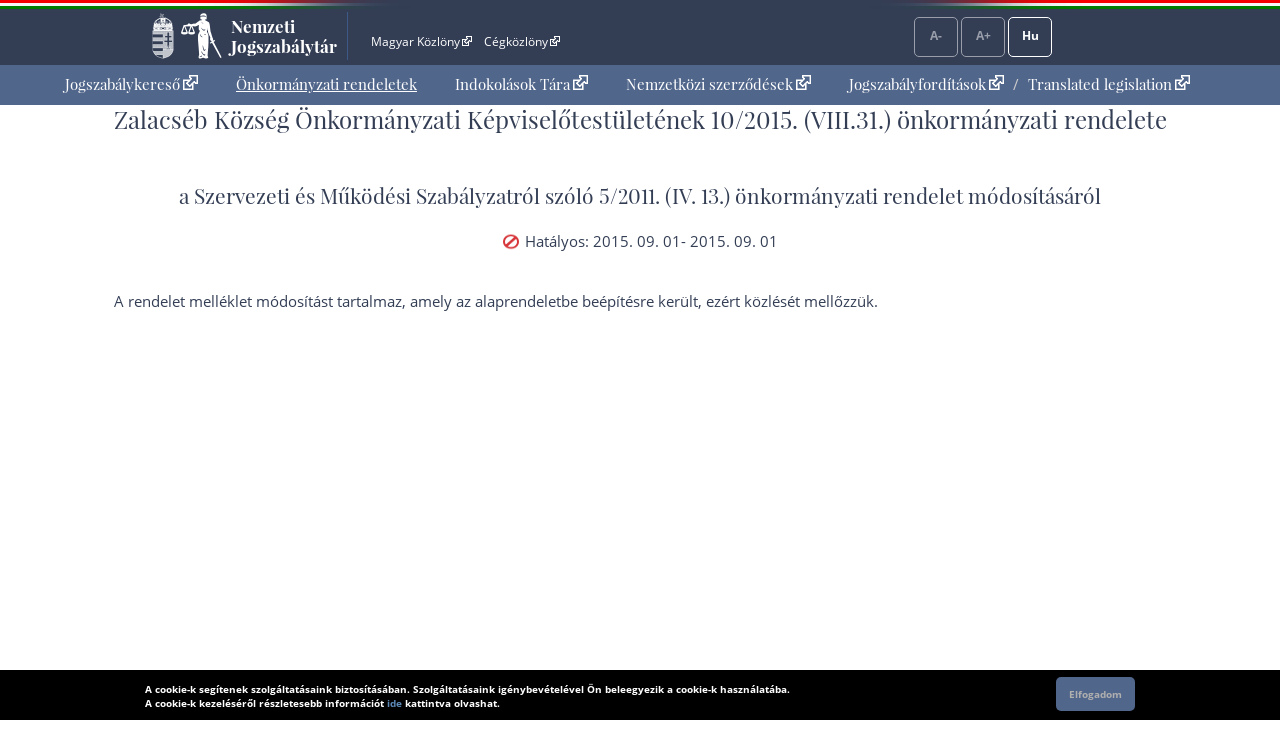

--- FILE ---
content_type: text/html; charset=UTF-8
request_url: https://or.njt.hu/eli/v01/432393/r/2015/10/2015-09-01
body_size: 13786
content:
<!DOCTYPE html>


<html id="html" lang="hu">
    <head>        
        <title>Önkormányzati rendelet</title>              
    	<meta charset="UTF-8">    	
    	<meta http-equiv="X-UA-Compatible" content="IE=edge">
   		<meta name="title" id="meta_title" content="Nemzeti Jogszabálytár – MKIFK Magyar Közlönykiadó és Igazságügyi Forditóközpont Zrt.">
    	<meta name="description" id="meta_description" content="Magyarország hivatalos, hiteles, ingyenesen használható jogszabálygyűjteménye, az MKIFK Magyar Közlönykiadó és Igazságügyi Forditóközpont Zrt. gondozásában">
    	<link rel="icon" type="image/png" sizes="32x32" href="/favicon-32x32.png">
    	<link rel="icon" type="image/png" sizes="96x96" href="/favicon-96x96.png">
    	<link rel="icon" type="image/png" sizes="16x16" href="/favicon-16x16.png">
    	
        			<link rel="stylesheet" href="/build/vendors~app.a5e4423e.css"><link rel="stylesheet" href="/build/app.8f972446.css">
                <link rel="stylesheet" href="/build/ijror-style.9ba768f2.css">
        
            
            
                    <script src="/build/runtime.6e3f3c3a.js"></script><script src="/build/vendors~app~onk~rend.9f738cba.js"></script><script src="/build/vendors~app~onk.81e68425.js"></script><script src="/build/vendors~app.67f264b9.js"></script><script src="/build/app.16a96cfb.js"></script>
            	         	
    <script src="/build/vendors~rend.4160c0a4.js"></script><script src="/build/rend.50cf9582.js"></script>
                
                           
       
    </head>
    
    <body style="pointer-events: all;">
            
	<header id="header" aria-label="Az oldal fejléce">    
        <div id="top_flag_line" class="top-flag-line-fixed">
    <div id="top_header_line" data-ng-controller="accountCtrl">
        <div class="wrapper">
        
            <div class="logo">
    			<div id="betaver" style="position: absolute; right:0;top:0;background: #ffffaa; color: black; font-family: 'Open Sans', sans-serif; padding: 0 2px; font-size: 10px;"></div>
				<h1>
					<a onclick="njtApp.njtService.setLastSearchPath('');njtApp.njtService.setLastArchiveSearchPath('');" href="https://njt.hu/">Nemzeti Jogszabálytár</a>
				</h1>
			</div>

			<div class="top-links">
				<ul id="top-menu" role="menubar" aria-label="Fejléc hivatkozások">
					<li role="menuitem"><a href="http://www.magyarkozlony.hu/"   target="_blank" data-toggle="tooltip" data-placement="bottom" aria-label="Magyar Közlöny - Külső hivatkozás" >Magyar Közlöny<span class="kulsolink"></span></a></li>
					<li role="menuitem"><a href="http://www.cegkozlony.hu/"      target="_blank" data-toggle="tooltip" data-placement="bottom" aria-label="Cégközlöny - Külső hivatkozás" >Cégközlöny<span class="kulsolink"></span></a></li>
			    </ul>
				<ul id="top-right" role="menubar" aria-label="Belépés gomb">
										
					<li aria-hidden="true"><a class="njtButton disabled" id="smaller" title="Kisebb betűméret">A-</a></li>
					<li aria-hidden="true"><a class="njtButton disabled" id="larger" title="Nagyobb betűméret">A+</a></li>
					<li aria-hidden="true" role="menuitem"><a class="njtButton" id="language" title="Nyelvválasztó" aria-label="Nyelvválasztó">Hu</a></li>
				</ul>
			</div>

			<div class="clbo"></div>

			<div id="language-selector" class="on-top-window">    
				<ul class="lang-menu">
					<li><a href="/lang" target="_self">Magyar</a></li>
					<li><a href="/lang/en" target="_self">English</a></li>
    				<li><a href="#" onclick="languageWindow.showMessage('bubulgarian')">Български</a></li>
    				<li><a href="#" onclick="languageWindow.showMessage('gogreek')">Ελληνικά</a></li>
    				<li><a href="#" onclick="languageWindow.showMessage('hocroatian')">Hrvatski</a></li>
    				<li><a href="#" onclick="languageWindow.showMessage('lepolish')">Polski</a></li>
    				<li><a href="#" onclick="languageWindow.showMessage('negerman')">Deutsch</a></li>
    				<li><a href="#" onclick="languageWindow.showMessage('orarmenian')">Հայերեն</a></li>
    				<li><a href="#" onclick="languageWindow.showMessage('rogypsy')">Gypsy</a></li>
    				<li><a href="#" onclick="languageWindow.showMessage('roromanian')">Română</a></li>
    				<li><a href="#" onclick="languageWindow.showMessage('rurusin')">Ruszin</a></li>
    				<li><a href="#" onclick="languageWindow.showMessage('szeserbian')">Српски</a></li>
    				<li><a href="#" onclick="languageWindow.showMessage('szlovaslovakian')">Slovenčina</a></li>
    				<li><a href="#" onclick="languageWindow.showMessage('szloveslovenian')">Slovenščina</a></li>
    				<li><a href="#" onclick="languageWindow.showMessage('ukukrainian')">Українська</a></li>    
				</ul>
			</div>
        </div>                    
    </div>
</div>

	</header>

	<nav id="interactive">    
        <div id="sitelinks" class="mainWrapper" data-ng-controller="origMainCtrl">
        	<nav id="main-menu-holder">
            	<div class="main-menu">
                	<ul role="menubar" aria-label="Kezdőoldali hivatkozások">
                        <li role="menuitem"><a href="https://njt.hu/">Jogszabálykereső<span class="kulsolink kl-mainmenu"></span></a></li>
                        <li role="menuitem"><a href="/onkorm" class="active">Önkormányzati rendeletek</a></li>
                        <li role="menuitem"><a href="https://njt.hu/justification_search">Indokolások Tára<span class="kulsolink kl-mainmenu"></span></a></li>                    
                                                <li role="menuitem"><a href="https://njt.hu/international_agreement">Nemzetközi szerződések<span class="kulsolink kl-mainmenu"></span></a></li>
                        <li role="menuitem"><a href="https://njt.hu/forditasok">Jogszabályfordítások<span class="kulsolink kl-mainmenu"></span></a><span> / </span><a href="https://njt.hu/translations">Translated legislation<span class="kulsolink kl-mainmenu"></span></a></li>
                    </ul>
                </div>
			</nav>                    
            <section id="find-holder" class="search" data-ng-controller="searchSimpleCtrl">
	        	<div class="content wrapper ">
	            	        	</div>
    		</section>
	    	<section id="welcome-holder">
	        	<div class="content wrapper welcome">
	        		        	</div>
	    	</section>
        </div>
	</nav>

	<main id="maincontents">    
    	<div id="dynamic" class="mainWrapper empty" style="display: block; margin-bottom: 2em;">    
            <div class="container">
	<article>
	<div class="row justify-content-md-center">
		<div class="col-md-auto jogszabaly">
		
			<div id="scrollTitle">
			    			    <h1 class="pslice jogszabalyMainTitle" style="padding-bottom: 0;">Zalacséb Község Önkormányzati Képviselőtestületének 10/2015. (VIII.31.) önkormányzati rendelete</h1>
			    <h2 class="pslice jogszabalySubtitle" style="margin-top: 0.6rem;">a Szervezeti és Működési Szabályzatról szóló 5/2011. (IV. 13.) önkormányzati rendelet módosításáról</h2>
			    <span class="hataly" id="hataly" style="padding-bottom: 0;">			    	
			    	<span class="circle past"></span>
			    	<span class="hatalyText">Hatályos: 2015. 09. 01- 2015. 09. 01</span>
			    </span>
			</div>
					
	        <div id="head" class="orr-head" data-hatba="2015-09-01" hatki="2015-09-02"><h1 id="c1" class="orr-c1">Zalacséb Község Önkormányzati Képviselőtestületének 10/2015. (VIII.31.) önkormányzati rendelete</h1><h2 id="c2" class="orr-c2">a Szervezeti és Működési Szabályzatról szóló 5/2011. (IV. 13.) önkormányzati rendelet módosításáról</h2><h3 id="hataly" class="orr-valthat"data-hatba="2015-09-01" hatki="2015-09-02">2015-09-01-tól 2015-09-02-ig</h3></div><div id="content" class="orr-content"><div id="tb-462703" class="textblock"><p>A rendelet melléklet módosítást tartalmaz, amely az alaprendeletbe beépítésre került, ezért közlését mellőzzük.<br></p></div></div><div id="attachments"></div><div id="footnotes" class="orr-ftn"></div>
            
                        	                                   
        </div>
	</div>
	</article>
</div>

<section>
	
	<div id="dynamic-footnote" onclick="rendtool.footClose();" class="alert alert-warning alert-dismissible fade">
		<span id="footnote-content" class="footnoteText"></span>
        <button type="button" class="close" aria-label="Bezárja a lábjegyzetet">
    		<span aria-hidden="true">&times;</span>
		</button>
    </div>
    	
</section>

        	<div data-ng-view></div>
    	</div>
	</main>

	<footer>    
            <section>
        <div id="bottom_flag_line" class="navbar-fixed">
            <div id="bottom_black_line">
                <div class="wrapper">
                
                    <div data-ng-controller="pageBarCtrl" class="pageBar">                    	
                    	<ul>
                    		                        		<li id="pageBarSearch" class="pager search wide"><a id="btnRendeletkereso" class="page" href="/onkorm/-:-:-:-:-:-:-:-:-" data-toggle="tooltip" data-placement="top" title="Keresés">Rendeletkereső</a></li>
                        		                    		                    	</ul>                    	
                    </div>
                    
                    
                    <div id="explanation-window" class="explanation-panel collapse" onclick="$('#explanation-window').collapse('hide');">
					    <ul>
					        <li class="e1">Hatályos</li>
					        <li class="e2">Már nem hatályos</li>
					        <li class="e3">Még nem hatályos</li>
					        <li class="e5">Módosulni fog</li>
					        <li class="e6">Időállapotok</li>
					        <li class="e4">Adott napon hatályos</li>
					        <li class="e7">Közlönyállapot</li>
					        <li class="e8">Archívum</li>
					        <li class="e9">Indokolás</li>
					    </ul>
					</div>
					<a href="#explanation-window" id="explanation" class="explanation" data-toggle="collapse" role="button" aria-expanded="false" aria-controls="explanation-window">Jelmagyarázat</a>
                    <a id="scrollToTop" class="floatBtn scrollToTop" data-njttitle="Lap tetejére" onclick="uitools.goToTop();"><span></span>Lap tetejére</a>
                </div>
            </div>
        </div>
    </section>
        
        <div id="sticky-footer-wrapper"></div>
    
<div class="text">
   	<ul>
       	<li><a href="https://njt.hu/static/about">Impresszum<span class="kulsolink kl-footer"></span></a></li>
       	<li><a href="https://njt.hu/bundles/njtfrontend/docs/felhasznalasi_feltetelek_es_jogi_hatter.pdf?v8366408f3.7822.20201209160030" target="_blank" data-toggle="tooltip" data-placement="bottom" title="Új ablakban">Felhasználási feltételek<span class="kulsolink kl-footer"></span></a></li>
       	<li><a href="https://njt.hu/bundles/njtfrontend/docs/akadalymentesitesi.pdf?v0ef628fec.8871.20220201194825.1.1.23" target="_blank" data-toggle="tooltip" data-placement="bottom" title="Új ablakban">Akadálymentesítési nyilatkozat<span class="kulsolink kl-footer"></span></a></li>       	
       	<li><a href="https://njt.hu/adatkezelesi_tajekoztato" target="_blank" data-toggle="tooltip" data-placement="bottom" title="Új ablakban">Adatkezelési tájékoztató<span class="kulsolink kl-footer"></span></a></li>
    </ul>
   	<span>
       	A Nemzeti Jogszabálytár mindenki számára térítésmentesen igénybe vehető jogszabálykereső szolgáltatás.<br/>
       	A Nemzeti Jogszabálytár tartalomszolgáltatója és a szolgáltatás üzemeltetője az MKIFK Magyar Közlönykiadó és Igazságügyi Forditóközpont Zrt.
    </span><br/>
    <span style="padding:0;">
       	© A Nemzeti Jogszabálytárban elérhető szövegek tekintetében az MKIFK Magyar Közlönykiadó és Igazságügyi Forditóközpont Zrt. minden jogot fenntart!<br/>
       	<span style="color: darkslateblue;">v1.6.0</span>           	
    </span>
    
</div>
<div class="footerLogos">
	<a href="https://mhk.hu/projektjeink" target="_blank" data-toggle="tooltip" data-placement="bottom" title="Új ablakban">
		<img alt="Új Széchenyi Terv logó" src="https://njt.hu//bundles/njtfrontend/images/layout/footer_logo_1.png?v479279da5.8182.20210428143720.0.9.48.4" >
	</a>
	<a href="https://kozadat.hu/kereso/" target="_blank" data-toggle="tooltip" data-placement="bottom" title="Új ablakban">
		<img alt="Közadatkereső logó" src="https://njt.hu//bundles/njtfrontend/images/layout/footer_logo_2.png?v479279da5.8182.20210428143720.0.9.48.4" >
	</a>
</div>
   	

        <div id="cookie-law" class="collapse" >
	<div id="cookie-law-holder">
    	<span>A cookie-k segítenek szolgáltatásaink biztosításában. Szolgáltatásaink igénybevételével Ön beleegyezik a cookie-k használatába.<br/>A cookie-k kezeléséről részletesebb információt <a href="https://uj.njt.hu/static/cookie">ide</a> kattintva olvashat.</span>
        <button id="acceptButton" onclick="uitools.acceptCookieLaw()">Elfogadom</button>
	</div>
</div>
	</footer>
        
        
    
    <script>
    	$(document).ready( function() {
    	rendtool.init( true, 'https://njt.hu/', 'https://or.njt.hu/' );
    	$(window).scroll( function() { rendtool.footClose(); } );
	});
    </script>
    
        <!-- Global site tag (gtag.js) - Google Analytics -->
    <script async src="https://www.googletagmanager.com/gtag/js?id=UA-28015740-1"></script>
    <script>
        window.dataLayer = window.dataLayer || [];
        function gtag(){dataLayer.push(arguments);}
        gtag('js', new Date());

        gtag('config', 'UA-28015740-1');
    </script>
                
</body>
</html>
